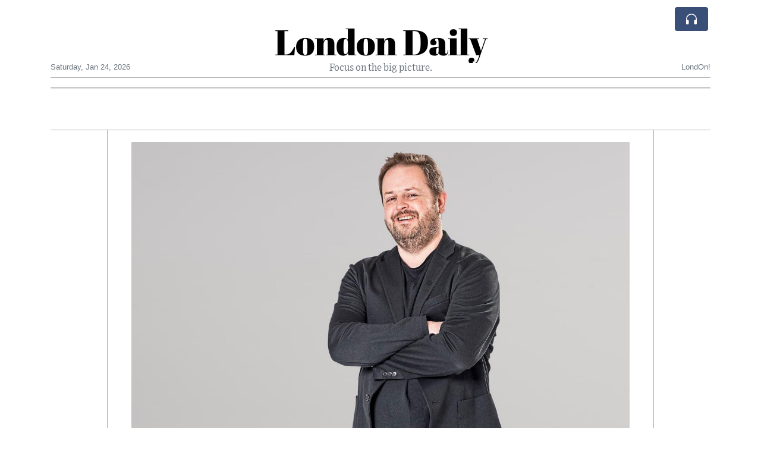

--- FILE ---
content_type: text/html; charset=UTF-8
request_url: https://londondaily.com/only-one-logical-solution-to-stop-our-nhs-perma-crisis
body_size: 18054
content:
<!doctype html>
<html lang="en">
	<head>
		<title>Only one logical solution to stop our NHS perma-crisis - London Daily</title>
		<meta charset="utf-8">
		<meta name="viewport" content="width=device-width, initial-scale=1, shrink-to-fit=no">
		<meta name="description" content="Latest London news, business, sport, showbiz and entertainment from the London Evening Standard.">
		<meta name="author" content="">
		<meta name="keywords" content="only, one, logical, solution, to, stop, our, nhs, perma, crisis">
		<meta name="twitter:title" content="Only one logical solution to stop our NHS perma-crisis - London Daily">
		<meta name="twitter:description" content="Latest London news, business, sport, showbiz and entertainment from the London Evening Standard.">
		<meta property="og:title" content="Only one logical solution to stop our NHS perma-crisis - London Daily">
		<meta property="og:description" content="Latest London news, business, sport, showbiz and entertainment from the London Evening Standard.">
		<meta property="og:site_name" content="London Daily">
		<meta property="og:image" content="https://usfo.ainewslabs.com/images/23/01/c60384a1fad3e25150c09273c0728ec5.jpg"><meta name="twitter:image" content="https://usfo.ainewslabs.com/images/23/01/c60384a1fad3e25150c09273c0728ec5.jpg"><meta property="og:type" content="article"><meta property="og:url" content="https://londondaily.com/only-one-logical-solution-to-stop-our-nhs-perma-crisis"><link rel="icon" href="/images/favicon/006evmkkzbtrt-32x32.png" sizes="32x32" type="image/png">
<link rel="apple-touch-icon" href="/images/favicon/006evmkkzbtrt-152x152.png" sizes="152x152" type="image/png">
<link rel="shortcut icon" href="/images/favicon/006evmkkzbtrt-196x196.png" sizes="196x196" type="image/png"><link rel="stylesheet" href="/css/live/1928af88708d8ee1f28f348626cc2c7a.css">	</head>
		<body>
		<div class="container">
			<div class="news-top">
				<div class="d-none d-lg-block text-center" style="min-height: 1.5rem;">
								</div>
				<h1 class="news-title text-center m-0 overflow-hidden news-title-1">
					<a href="./" class="decoration-none" style="color:#000000">London Daily</a>				</h1>
				<div class="news-top-add text-secondary">
					Focus on the big picture.				</div>
				<div class="d-flex pt-2 pt-md-0 justify-content-between line-sm fs--3">
					<div class="text-secondary">Saturday, Jan 24, 2026</div>
					<div class="dropdown">
												<span class="text-secondary">LondOn!</span>
											</div>
				</div>
								<div class="d-lg-nonex position-absolute top-0 right-0 mt-2 mr-1 pt-1">
									<div class="rw-listen-link d-none h-100">
						<a href="#" class="d-flex align-items-center h-100 text-white py-2 px-3 decoration-none rounded" data-click="rwopen" style="background-color: #394F78">
							<img src="data:image/svg+xml,%3Csvg xmlns='http://www.w3.org/2000/svg' width='16' height='16' fill='%23ffffff' class='bi bi-headphones' viewBox='0 0 16 16'%3E%3Cpath d='M8 3a5 5 0 0 0-5 5v1h1a1 1 0 0 1 1 1v3a1 1 0 0 1-1 1H3a1 1 0 0 1-1-1V8a6 6 0 1 1 12 0v5a1 1 0 0 1-1 1h-1a1 1 0 0 1-1-1v-3a1 1 0 0 1 1-1h1V8a5 5 0 0 0-5-5z'/%3E%3C/svg%3E" alt="" width="24" height="24">
						</a>
					</div>
								</div>
			</div>
						<div class="d-none d-lg-block">
				<div class="d-flex justify-content-center">
					<div id="headermenulinks" class="flex-grow-1 d-flex justify-content-center py-2 overflow-hidden text-nowrap"></div>					<div id="headmore" class="d-none text-white py-2 px-3 rounded align-self-start fs-1" style="background-color: #394F78; min-height: 2.2rem;" data-click="toggleheadlinks"><i class="ion-arrow-down-b"></i></div>
									</div>
			</div>
						<hr class="top-border my-0">
			<div id="pagecontent">
				<div class="top-slider-widget"></div><div class="row">
	<div class="col-xl-1"></div>
	<div class="col-xl-10">
		<div class="small-news-wrap">
			<div class="text-center position-relative"><img src="https://usfo.ainewslabs.com/images/23/01/c60384a1fad3e25150c09273c0728ec5.jpg" alt="Only one logical solution to stop our NHS perma-crisis" class="img-fluid"></div><h1 class="art-title pt-3">Only one logical solution to stop our NHS perma-crisis</h1><div class="d-md-flex"></div><div class="art-text art-subtitle pb-3">Latest London news, business, sport, showbiz and entertainment from the London Evening Standard.</div><div class="art-text art-body pb-3">Like a grotesque mirror image of Advent, the NHS “winter crisis” has become an annual fixture — a painful reminder of the limitations of the health service, a litany of awful anecdotes and a ritual political controversy.<br><br>This year’s difficulties, however, are different. The overflowing morgues, the lengthening queues of ambulances, the A&amp;E patient forced to wait 99 hours at Swindon’s Great Western Hospital, the Royal College of Emergency Medicine warning that between 300 and 500 people are dying every week because of delays in urgent and emergency care — this is a system not only creaking at the joints but close to implosion.<br><br>Specifically, we are witnessing the long tail of <a href="tag?_=covid">Covid</a> converging with a fresh spike in cases of the illness itself. During the pandemic, many with emerging conditions, especially cardiac and ischemic problems, stayed away from hospital, and now require more intensive treatment. Meanwhile, in the week before December 19, 7,158 patients were admitted with <a href="tag?_=coronavirus">coronavirus</a> — an increase of 36 per cent in only seven days.<br><br><a href="tag?_=covid">Covid</a> and flu cases presently account for 13,000 of the NHS’s 95,000 hospital beds. And lurking in the background is a justified anxiety about fresh variants arriving on these shores. China’s abrupt lifting of its “zero-<a href="tag?_=covid">Covid</a>” strategy, poorly-vaccinated population and consequently low levels of popular immunity mean that new strains of the virus are all but certain to emerge (and may already have done so). In the north-east of the US, a powerful new strain of omicron, XBB.1.5, is already taking hold.<br><br>Compounding these epidemiological pressures, of course, is the wave of industrial action that is set to continue this month. The Royal College of Nursing has announced further strikes on January 18 and 19, while ambulance workers at five NHS trusts in England will take action on the 11th and 23rd.<br><br>Confronted with this dismal vista, ministers point out that, thanks to Jeremy Hunt’s Autumn Statement, cash spending on NHS England will increase by £3.3 billion in the next two years. The extra money is welcome, but it is a sticking-plaster applied to a patient in need of long-term, transformative care.<br><br>As an ecosystem, the NHS is simply no longer functioning. Primary care is in meltdown as face-to-face appointments — the essence of the whole service — dwindle fast. Meanwhile, the inadequacy of social care provision means that far too many people stay in hospital longer than they need to — an estimated 12,000 medically-fit patients are stuck in hospital awaiting discharge.<br><br>What this amounts to is not only a political challenge — that will always be true of the NHS — but a national moral dilemma. What sort of health service do we really want? What are the limits of our collective sense of solidarity? Since its foundation in 1948, the demographic, scientific and social context in which the NHS nestles has changed beyond recognition. The question is: what are we prepared to do about it? Certainly, the over-centralised bureaucracy of the system can be radically reformed.<br><br>The use of information technology in the NHS remains something of a joke in Whitehall and beyond. There are always efficiencies to be squeezed out of a structure that employs 1.2 million full-time staff in England alone.<br><br>Inescapably, however, the overhaul that the system needs is going to require a huge and sustainable increase in funding. During the pandemic there was much talk of adding spare capacity — moving from “just in time” to “just in case”; a preventive health strategy worthy of the name; pay structures that retained staff and prevented the ludicrous expense of depending upon private agency staff; mental health services that were known for more than their waiting lists and social care that was not a national disgrace.<br><br>For the most part, this talk has subsided, principally because to continue such conversations would compel a general recognition that, if we want a health service of this sort, we are going to have to start paying wealth taxes.<br><br>It is as stark a choice as that. Until, as a society, we recognise that our fixed assets and capital gains are the only logical source of the scale of funding required, nothing much will change.<br><br>This is not a welcome choice, but it is the one that really counts. And it is a choice. We can recognise what needs to be done and get on with it. Or we can read the increasingly dire headlines every winter — and accept the consequences of our collective decision.</div><div class="pb-2"><a href="tag?_=coronavirus">#Coronavirus</a>&nbsp; <a href="tag?_=covid">#Covid</a>&nbsp; </div>			
			<div class="d-flex"><div class="py-2"><ul class="list-inline share-article"><li class="list-inline-item mr-1"><a href="https://www.facebook.com/sharer/sharer.php?u=https%3A%2F%2Flondondaily.com%2Fonly-one-logical-solution-to-stop-our-nhs-perma-crisis" class="ion-social-facebook" target="_blank"></a></li><li class="list-inline-item mr-1"><a href="https://twitter.com/intent/tweet?url=https%3A%2F%2Flondondaily.com%2Fonly-one-logical-solution-to-stop-our-nhs-perma-crisis&text=Only+one+logical+solution+to+stop+our+NHS+perma-crisis" class="ion-social-twitter" target="_blank"></a></li><li class="list-inline-item mr-1"><a href="https://www.reddit.com/submit?url=https%3A%2F%2Flondondaily.com%2Fonly-one-logical-solution-to-stop-our-nhs-perma-crisis" class="ion-social-reddit" target="_blank"></a></li><li class="list-inline-item mr-1"><a href="mailto:?to=&body=https://londondaily.com/only-one-logical-solution-to-stop-our-nhs-perma-crisis&subject=Only one logical solution to stop our NHS perma-crisis" class="ion-email"></a></li></ul></div><div class="ml-auto py-2"><a href="comments?ref=eevvbp" class="btn btn-primary px-2">Add Comment</a></div></div><div class="position-relative text-center py-4"><h5 class="position-absolute absolute-center"><span class="d-inline-block px-3 bg-white text-secondary text-uppercase">Newsletter</span></h5><hr></div><form class="auto" data-callback="onnewsletter"><input type="hidden" name="do" value="newsletter"><input type="hidden" name="ref" value="eevvbp"><div class="pb-2"><strong class="done text-success"></strong></div><div class="form-group"><div class="input-group"><input type="email" name="email" class="form-control" placeholder="email@address.com" required><div class="input-group-append"><button class="btn btn-primary">Subscribe</button></div></div></div></form><div class="position-relative text-center py-4"><h5 class="position-absolute absolute-center"><span class="d-inline-block px-3 bg-white text-secondary text-uppercase">Related Articles</span></h5><hr></div><div id="relatedlist"><div class="small-news has-video" data-ref="zmtnnz" data-href="uk-finance-minister-reeves-to-join-starmer-on-china-visit-to-bolster-trade-and-economic-ties"><div class="small-news-img"><a href="uk-finance-minister-reeves-to-join-starmer-on-china-visit-to-bolster-trade-and-economic-ties" title="UK Finance Minister Reeves to Join Starmer on China Visit to Bolster Trade and Economic Ties"><img src="https://usfo.ainewslabs.com/images/26/01/17692018385cvr_c4c432b490bbeccf7141602ecb643e55_t.jpg" class="img-fluid" loading="lazy"></a></div><a href="uk-finance-minister-reeves-to-join-starmer-on-china-visit-to-bolster-trade-and-economic-ties" title="UK Finance Minister Reeves to Join Starmer on China Visit to Bolster Trade and Economic Ties" class="small-news-in decoration-none"><h3 class="text-black mb-0">UK Finance Minister Reeves to Join Starmer on China Visit to Bolster Trade and Economic Ties</h3><div class="news-desc text-dark pt-2">Rachel Reeves will accompany the prime minister as Britain seeks expanded exports and closer economic engagement with China amidst global geopolitical tensions</div></a></div><div class="small-news has-video" data-ref="zmtnbe" data-href="starmer-breaks-diplomatic-restraint-with-firm-rebuke-of-trump-seizing-chance-to-advocate-for-europe"><div class="small-news-img"><a href="starmer-breaks-diplomatic-restraint-with-firm-rebuke-of-trump-seizing-chance-to-advocate-for-europe" title="Starmer Breaks Diplomatic Restraint With Firm Rebuke of Trump, Seizing Chance to Advocate for Europe"><img src="https://usfo.ainewslabs.com/images/26/01/17692023105cvr_1cb4fc8e958ba90e1821068e5868b122_t.jpg" class="img-fluid" loading="lazy"></a></div><a href="starmer-breaks-diplomatic-restraint-with-firm-rebuke-of-trump-seizing-chance-to-advocate-for-europe" title="Starmer Breaks Diplomatic Restraint With Firm Rebuke of Trump, Seizing Chance to Advocate for Europe" class="small-news-in decoration-none"><h3 class="text-black mb-0">Starmer Breaks Diplomatic Restraint With Firm Rebuke of Trump, Seizing Chance to Advocate for Europe</h3><div class="news-desc text-dark pt-2">UK prime minister’s sharp criticism of former US president’s NATO-related comments marks a turning point and opens space to champion closer European cooperation</div></a></div><div class="small-news has-video" data-ref="zmtnvm" data-href="prince-harry-says-sacrifices-of-nato-forces-in-afghanistan-deserve-respect-after-trump-remarks"><div class="small-news-img"><a href="prince-harry-says-sacrifices-of-nato-forces-in-afghanistan-deserve-respect-after-trump-remarks" title="Prince Harry Says Sacrifices of NATO Forces in Afghanistan Deserve ‘Respect’ After Trump Remarks"><img src="https://usfo.ainewslabs.com/images/26/01/17692015205cvr_204dee33966dc44665e353b8ab3e08f4_t.jpg" class="img-fluid" loading="lazy"></a></div><a href="prince-harry-says-sacrifices-of-nato-forces-in-afghanistan-deserve-respect-after-trump-remarks" title="Prince Harry Says Sacrifices of NATO Forces in Afghanistan Deserve ‘Respect’ After Trump Remarks" class="small-news-in decoration-none"><h3 class="text-black mb-0">Prince Harry Says Sacrifices of NATO Forces in Afghanistan Deserve ‘Respect’ After Trump Remarks</h3><div class="news-desc text-dark pt-2">The Duke of Sussex, drawing on his own service, condemns comments that appeared to diminish allied contributions to the Afghanistan campaign</div></a></div><div class="small-news has-video" data-ref="zmtnve" data-href="barron-trump-emerges-as-key-remote-witness-in-uk-assault-and-rape-trial"><div class="small-news-img"><a href="barron-trump-emerges-as-key-remote-witness-in-uk-assault-and-rape-trial" title="Barron Trump Emerges as Key Remote Witness in UK Assault and Rape Trial"><img src="https://usfo.ainewslabs.com/images/26/01/17692010175cvr_d74a8158933fdba2c7041fe6f2695d2c_t.jpg" class="img-fluid" loading="lazy"></a></div><a href="barron-trump-emerges-as-key-remote-witness-in-uk-assault-and-rape-trial" title="Barron Trump Emerges as Key Remote Witness in UK Assault and Rape Trial" class="small-news-in decoration-none"><h3 class="text-black mb-0">Barron Trump Emerges as Key Remote Witness in UK Assault and Rape Trial</h3><div class="news-desc text-dark pt-2">US president’s son alerted London police after allegedly witnessing attack during a video call, court hears</div></a></div><div class="small-news" data-ref="zmtmvm" data-href="zmtmvm-nigel-farage-attended-davos-2026-using-hp-trust-delegate-pass-linked-to-sasan-ghandehari"><div class="small-news-img"><a href="zmtmvm-nigel-farage-attended-davos-2026-using-hp-trust-delegate-pass-linked-to-sasan-ghandehari" title="Nigel Farage Attended Davos 2026 Using HP Trust Delegate Pass Linked to Sasan Ghandehari"><img src="https://usfo.ainewslabs.com/images/26/01/1769237241uwcdfmb4ca789c1c2bfaef7e93d8c5ed3e61b3_t.jpg" class="img-fluid" loading="lazy"></a></div><a href="zmtmvm-nigel-farage-attended-davos-2026-using-hp-trust-delegate-pass-linked-to-sasan-ghandehari" title="Nigel Farage Attended Davos 2026 Using HP Trust Delegate Pass Linked to Sasan Ghandehari" class="small-news-in decoration-none"><h3 class="text-black mb-0">Nigel Farage Attended Davos 2026 Using HP Trust Delegate Pass Linked to Sasan Ghandehari</h3><div class="news-desc text-dark pt-2">Farage’s attendance at the World Economic Forum came under a pass sponsored by HP Trust, with conflicting statements over whether he has held an advisory role since 2018.</div></a></div><div class="small-news" data-ref="zmtmzv" data-href="zmtmzv-gold-jumps-more-than-8-in-a-week-as-the-dollar-slides-amid-greenland-tariff-dispute"><div class="small-news-img"><a href="zmtmzv-gold-jumps-more-than-8-in-a-week-as-the-dollar-slides-amid-greenland-tariff-dispute" title="Gold Jumps More Than 8% in a Week as the Dollar Slides Amid Greenland Tariff Dispute"><img src="https://usfo.ainewslabs.com/images/26/01/1769237011uwcdfm4033e2bff16e7f3891ba9ae3e33829ae_t.jpg" class="img-fluid" loading="lazy"></a></div><a href="zmtmzv-gold-jumps-more-than-8-in-a-week-as-the-dollar-slides-amid-greenland-tariff-dispute" title="Gold Jumps More Than 8% in a Week as the Dollar Slides Amid Greenland Tariff Dispute" class="small-news-in decoration-none"><h3 class="text-black mb-0">Gold Jumps More Than 8% in a Week as the Dollar Slides Amid Greenland Tariff Dispute</h3><div class="news-desc text-dark pt-2">Gold traded near $5,000 an ounce and silver touched $100 as the U.S. dollar fell 1.9% in a week that included new Greenland-linked tariff plans targeting eight European countries.</div></a></div><div class="small-news" data-ref="zmtmtr" data-href="zmtmtr-blackrock-executive-rick-rieder-emerges-as-leading-contender-to-succeed-jerome-powell-as-fed-chair"><div class="small-news-img"><a href="zmtmtr-blackrock-executive-rick-rieder-emerges-as-leading-contender-to-succeed-jerome-powell-as-fed-chair" title="BlackRock Executive Rick Rieder Emerges as Leading Contender to Succeed Jerome Powell as Fed Chair"><img src="https://usfo.ainewslabs.com/images/26/01/1769236555uwcdfm2cf7615822ff6acfb9790f89b61740ae_t.jpg" class="img-fluid" loading="lazy"></a></div><a href="zmtmtr-blackrock-executive-rick-rieder-emerges-as-leading-contender-to-succeed-jerome-powell-as-fed-chair" title="BlackRock Executive Rick Rieder Emerges as Leading Contender to Succeed Jerome Powell as Fed Chair" class="small-news-in decoration-none"><h3 class="text-black mb-0">BlackRock Executive Rick Rieder Emerges as Leading Contender to Succeed Jerome Powell as Fed Chair</h3><div class="news-desc text-dark pt-2">Trump has said he will name a nominee “in the not-too-distant future,” as prediction-market odds and public shortlists shift around Rieder and other candidates.</div></a></div><div class="small-news" data-ref="zmtmep" data-href="zmtmep-boston-dynamics-atlas-humanoid-robot-and-lg-cloid-home-robot-the-platform-lock-in-fight-to-control-physical-ai"><div class="small-news-img"><a href="zmtmep-boston-dynamics-atlas-humanoid-robot-and-lg-cloid-home-robot-the-platform-lock-in-fight-to-control-physical-ai" title="Boston Dynamics Atlas humanoid robot and LG CLOiD home robot: the platform lock-in fight to control Physical AI"><img src="https://usfo.ainewslabs.com/images/26/01/1769228416uwcdfm672e1d97ca9c62507975530d7e6fc642_t.jpg" class="img-fluid" loading="lazy"></a></div><a href="zmtmep-boston-dynamics-atlas-humanoid-robot-and-lg-cloid-home-robot-the-platform-lock-in-fight-to-control-physical-ai" title="Boston Dynamics Atlas humanoid robot and LG CLOiD home robot: the platform lock-in fight to control Physical AI" class="small-news-in decoration-none"><h3 class="text-black mb-0">Boston Dynamics Atlas humanoid robot and LG CLOiD home robot: the platform lock-in fight to control Physical AI</h3><div class="news-desc text-dark pt-2">CES 2026 shifted from flashy demos to repeatable work—industrial Atlas deployments and multi-appliance home robots are making the control layer, not the hardware, the prize.</div></a></div><div class="small-news" data-ref="zmtbmz" data-href="zmtbmz-united-states-under-president-donald-trump-completes-withdrawal-from-the-world-health-organization-health"><div class="small-news-img"><a href="zmtbmz-united-states-under-president-donald-trump-completes-withdrawal-from-the-world-health-organization-health" title="United States under President Donald Trump completes withdrawal from the World Health Organization: health sovereignty versus global outbreak early-warning access"><img src="https://usfo.ainewslabs.com/images/26/01/1769213068uwcdfm047b634c642ef3bb7b8c6767921272dc_t.jpg" class="img-fluid" loading="lazy"></a></div><a href="zmtbmz-united-states-under-president-donald-trump-completes-withdrawal-from-the-world-health-organization-health" title="United States under President Donald Trump completes withdrawal from the World Health Organization: health sovereignty versus global outbreak early-warning access" class="small-news-in decoration-none"><h3 class="text-black mb-0">United States under President Donald Trump completes withdrawal from the World Health Organization: health sovereignty versus global outbreak early-warning access</h3><div class="news-desc text-dark pt-2">Secretary of State Marco Rubio and Health Secretary Robert F. Kennedy Jr. framed the exit as a COVID-era accountability move while U.S. participation in WHO committees and infor...</div></a></div><div class="small-news" data-ref="zmtnvb" data-href="surprise-rise-in-uk-retail-sales-signals-improving-consumer-demand"><div class="small-news-img"><a href="surprise-rise-in-uk-retail-sales-signals-improving-consumer-demand" title="Surprise Rise in UK Retail Sales Signals Improving Consumer Demand"><img src="https://usfo.ainewslabs.com/images/26/01/1769201492uwcdfm29d2f3f501b25e627f13a05eec7bce5f_t.jpg" class="img-fluid" loading="lazy"></a></div><a href="surprise-rise-in-uk-retail-sales-signals-improving-consumer-demand" title="Surprise Rise in UK Retail Sales Signals Improving Consumer Demand" class="small-news-in decoration-none"><h3 class="text-black mb-0">Surprise Rise in UK Retail Sales Signals Improving Consumer Demand</h3><div class="news-desc text-dark pt-2">Official figures show a stronger-than-expected December rebound in spending amid early signs of economic resilience</div></a></div><div class="small-news" data-ref="zmtnvn" data-href="robbie-williams-sets-new-uk-chart-record-with-16th-number-one-album"><div class="small-news-img"><a href="robbie-williams-sets-new-uk-chart-record-with-16th-number-one-album" title="Robbie Williams Sets New UK Chart Record With 16th Number One Album"><img src="https://usfo.ainewslabs.com/images/26/01/1769201371uwcdfm43dd8f34d6a6b0525f3cfc37537a6d17_t.jpg" class="img-fluid" loading="lazy"></a></div><a href="robbie-williams-sets-new-uk-chart-record-with-16th-number-one-album" title="Robbie Williams Sets New UK Chart Record With 16th Number One Album" class="small-news-in decoration-none"><h3 class="text-black mb-0">Robbie Williams Sets New UK Chart Record With 16th Number One Album</h3><div class="news-desc text-dark pt-2">British pop icon overtakes the Beatles as his latest release debuts at the top of the UK albums chart</div></a></div></div><div id="loader" class="text-center py-5"><form action=""><input type="hidden" name="do" value="load"><input type="hidden" name="lang" value="en"><input type="hidden" name="last" value="12"><input type="hidden" name="num" value="12"><input type="hidden" name="page" value="article"><input type="hidden" name="skip" value="eevvbp"><button type="button" class="btn btn-outline-secondary btn-lg rounded-0 fs--2 text-uppercase btn-xxl" data-click="morenews">Load More</button></form></div>		</div>
	</div>
	<div class="col-xl-1"></div>
</div>
<div id="modalwhatsapp" class="modal" tabindex="-1" role="dialog" data-backdrop="static">
	<div class="modal-dialog" role="document">
		<div class="modal-content">
			
			<div class="modal-header">
				<h6 class="modal-title"><i class="ion-social-whatsapp fs-2 align-middle" style="color: #3CBF4D"></i> <span class="align-middle">WhatsApp</span></h6>
				<button type="button" class="close" data-dismiss="modal" aria-label="Close"><span aria-hidden="true">&times;</span></button>
			</div>
			<form class="auto" data-callback="onwhatsapp">
				<input type="hidden" name="do" value="newsletter">
				<input type="hidden" name="act" value="whatsapp">
				<input type="hidden" name="ref" value="">
				<div class="modal-body">
					<div class="form-group pb-5">
						<label>Subscribe also to our WhatsApp channel:</label>
						<div class="input-group">
														<input type="text" name="phone" class="form-control" value="" required>
							<div class="input-group-append"><button class="btn btn-success">Subscribe</button></div>
						</div>
					</div>
				</div>
			</form>
		</div>
	</div>
</div>
<script type="text/javascript">
	var ARTMEDIA=[{"image":"https:\/\/usfo.ainewslabs.com\/images\/23\/01\/c60384a1fad3e25150c09273c0728ec5.jpg","yt":"","yt_listtype":"","yt_list":"","yt_start":"","yt_end":"","video":"","text":"","image9x16":null,"video9x16":null}];
	var INSLIDER={};
	var VIDEOLIST=[];
	var PRSOURCE='';
	var PRREF='';
	var AREF='eevvbp';
	var NEXTVIDEOART = '';
	var NEXTMUSIC = [];
</script>			</div>
		</div>
		<footer class="footer mt-5 bg-light">
			<div>
				<div class="container py-4">
					<div class="fs-5 text-news border-bottom" style="color:#000000">Welcome to London Daily</div>
					<div class="py-3 fs--1">
						<div class="row"><div class="col-sm-6 col-lg-9 py-1"><div class="row form-row gx-2"><div class="col-lg-6 pb-2"><div class="ratio ratio-16x9 embed-responsive embed-responsive-16by9"><div class="embed-responsive-item"><img src="/images/23/05/r-2enmvvprmmt.png" class="img-cover" alt="Welcome to London Daily" style="width: 100%; height: 100%; object-fit: contain;"></div></div></div><div class="col-lg-6 pb-2">Welcome to London Daily, an innovative and unique news experiment driven by advanced artificial intelligence (AI) technology.

Our AI system conducts extensive research and fact-checking, presenting a non-biased and diverse perspective on each topic.<br><a href="about" title="Welcome to London Daily" class="text-decoration-underline">Read more</a></div></div></div><div class="col-sm-6 col-lg-3"><ul class="list-unstyled row mb-0"><li class="col-sm-6 col-lg-12 pb-1"><a href="rss" target="_blank" class="text-dark decoration-none fs--2" data-skipload="true"><i class="ion-social-rss icon-fw"></i> RSS</a></li></ul></div></div>					</div>
					<div class="fs--1 pt-3">
						<span class="text-secondary mr-1">&copy;1999-2026 <a href="https://londondaily.com" target="_blank">LondonDaily.com</a></span>
						<a href="contact" class="text-dark mx-1 d-inline-block">Contact Us</a><a href="about"  class="text-dark mx-1 d-inline-block" >About</a><a href="wcdepn-privacy-policy"  class="text-dark mx-1 d-inline-block" >Privacy Policy</a>					</div>
				</div>
			</div>
		</footer>
						<div class="d-none">
			<audio id="linkplayer"></audio>
		</div>
		<div id="pageloadprogress">
			<div id="pageloadbar"></div>
		</div>
		<svg xmlns="http://www.w3.org/2000/svg" style="display: none;">
	<symbol id="rwiconplay" fill="currentColor" viewBox="0 0 16 16">
		<path d="m11.596 8.697-6.363 3.692c-.54.313-1.233-.066-1.233-.697V4.308c0-.63.692-1.01 1.233-.696l6.363 3.692a.802.802 0 0 1 0 1.393z"/>
	</symbol>
	<symbol id="rwiconpause" fill="currentColor" viewBox="0 0 16 16">
		<path d="M5.5 3.5A1.5 1.5 0 0 1 7 5v6a1.5 1.5 0 0 1-3 0V5a1.5 1.5 0 0 1 1.5-1.5zm5 0A1.5 1.5 0 0 1 12 5v6a1.5 1.5 0 0 1-3 0V5a1.5 1.5 0 0 1 1.5-1.5z"/>
	</symbol>
	<symbol id="rwiconback" fill="currentColor" viewBox="0 0 16 16">
		<path d="M.5 3.5A.5.5 0 0 0 0 4v8a.5.5 0 0 0 1 0V8.753l6.267 3.636c.54.313 1.233-.066 1.233-.697v-2.94l6.267 3.636c.54.314 1.233-.065 1.233-.696V4.308c0-.63-.693-1.01-1.233-.696L8.5 7.248v-2.94c0-.63-.692-1.01-1.233-.696L1 7.248V4a.5.5 0 0 0-.5-.5z"/>
	</symbol>
	<symbol id="rwiconnext" fill="currentColor" viewBox="0 0 16 16">
		<path d="M15.5 3.5a.5.5 0 0 1 .5.5v8a.5.5 0 0 1-1 0V8.753l-6.267 3.636c-.54.313-1.233-.066-1.233-.697v-2.94l-6.267 3.636C.693 12.703 0 12.324 0 11.693V4.308c0-.63.693-1.01 1.233-.696L7.5 7.248v-2.94c0-.63.693-1.01 1.233-.696L15 7.248V4a.5.5 0 0 1 .5-.5z"/>
	</symbol>
	<symbol id="rwiconup" fill="currentColor" viewBox="0 0 16 16">
		<path fill-rule="evenodd" d="M7.646 4.646a.5.5 0 0 1 .708 0l6 6a.5.5 0 0 1-.708.708L8 5.707l-5.646 5.647a.5.5 0 0 1-.708-.708l6-6z"/>
	</symbol>
	<symbol id="rwicondown" fill="currentColor" viewBox="0 0 16 16">
		<path fill-rule="evenodd" d="M1.646 4.646a.5.5 0 0 1 .708 0L8 10.293l5.646-5.647a.5.5 0 0 1 .708.708l-6 6a.5.5 0 0 1-.708 0l-6-6a.5.5 0 0 1 0-.708z"/>
	</symbol>
</svg>

<div id="radiowidget">
	<div class="container px-0">
		<div class="rw-head">
			<div class="d-flex align-items-center py-2 py-md-0 px-3">
				<div>
					<button id="rwplaybutton" class="btn rwplaybutton" data-click="rwtoggle">
						<svg class="rwicon rwiconplay"><use xlink:href="#rwiconplay"/></svg>
						<svg class="rwicon rwiconpause"><use xlink:href="#rwiconpause"/></svg>
					</button>
				</div>
				<div class="flex-grow-1 overflow-hidden">
					<div class="d-flex align-items-center">
						<div id="rwtitle" class="rw-current-title flex-grow-1"></div>
						<div class="d-nonex d-md-block nowrap text-nowrap">
							<a href="#" class="text-white px-2 d-inline-block" data-click="rwplayprev">
								<svg class="rwicon rwicon-2"><use xlink:href="#rwiconback"/></svg>
							</a>
							<a href="#" class="text-white px-2 d-inline-block" data-click="rwplayfwd">
								<svg class="rwicon rwicon-2"><use xlink:href="#rwiconnext"/></svg>
							</a>
							<a href="#" class="rwopenlist text-white px-2 d-none d-md-inline-block" data-click="rwopenplist">
								<span class="align-middle fs--3 text-uppercase font-weight-bold">Playlist</span>
								<svg class="rwicon"><use xlink:href="#rwiconup"/></svg>
							</a>
							<a href="#" class="d-none rwhidelist text-white px-2" data-click="rwhideplist">
								<span class="align-middle fs--3 text-uppercase font-weight-bold">Hide</span>
								<svg class="rwicon"><use xlink:href="#rwicondown"/></svg>
							</a>
						</div>
					</div>
					<div class="d-none d-md-block position-relative pl-3 ps-3 pr-2 pe-2 pb-2">
						<div id="rwvawes"></div>
						<div id="rwprogress" class="rwprogress">
							<div id="rwprogressbar2" class="rwprogressbar"></div>
							<div id="rwctime2" class="rwtime">0:00</div>
							<div class="rwtotal">0:00</div>
						</div>
					</div>
				</div>
				<a href="#" class="d-md-none ml-2 ms-2 text-white text-center" data-click="rwexpand">
					<svg class="rwicon"><use xlink:href="#rwiconup"/></svg>
					<div class="fs--3 text-uppercase">Open</div>
				</a>
			</div>
		</div>
		<a href="#" class="rw-close d-none d-md-block" data-click="rwclose">
			<svg xmlns="http://www.w3.org/2000/svg" width="20" height="20" fill="#ffffff" viewBox="0 0 16 16">
				<path d="M2.146 2.854a.5.5 0 1 1 .708-.708L8 7.293l5.146-5.147a.5.5 0 0 1 .708.708L8.707 8l5.147 5.146a.5.5 0 0 1-.708.708L8 8.707l-5.146 5.147a.5.5 0 0 1-.708-.708L7.293 8 2.146 2.854Z"/>
			</svg>
		</a>
		<div class="rw-body text-white d-md-none">
			<div class="d-flex flex-column h-100">
				<div class="mb-auto rw-body-logo py-2">
					<h1 class="news-title text-center text-white m-0 overflow-hidden news-title-1">
					<span style="color:#000000">London Daily</span>					</h1>
					<div class="news-top-add text-white">
						Focus on the big picture.					</div>
				</div>
				<div class="px-3">
					<div id="rwmobiletitle" class="rw-current-title text-center font-weight-semibold"></div>
				</div>
				<div class="px-4 mt-auto">
					<div class="d-flex align-items-center px-3">
						<div id="rwctime1" class="rwtime">0:00</div>
						<div class="flex-grow-1 px-3">
							<div class="rwprogress">
								<div id="rwprogressbar1" class="rwprogressbar"></div>
							</div>
						</div>
						<div class="rwtotal">0:00</div>
					</div>
					<div class="d-flex align-items-center justify-content-center py-3">
						<a href="#" class="text-white px-3" data-click="rwplayprev">
							<svg class="rwicon rwicon-3"><use xlink:href="#rwiconback"/></svg>
						</a>
						<div class="px-3 mx-2">
							<button id="rwmobileplaybutton" class="btn rwplaybutton" data-click="rwtoggle">
								<svg class="rwicon rwiconplay"><use xlink:href="#rwiconplay"/></svg>
								<svg class="rwicon rwiconpause"><use xlink:href="#rwiconpause"/></svg>
							</button>
						</div>
						<a href="#" class="text-white px-3" data-click="rwplayfwd">
							<svg class="rwicon rwicon-3"><use xlink:href="#rwiconnext"/></svg>
						</a>
					</div>
				</div>
				<a href="#" class="d-block text-center text-white p-3 rw-body-close" data-click="rwexpand">
					<span class="align-middle fs--3 text-uppercase font-weight-bold">Close</span>
					<svg class="rwicon"><use xlink:href="#rwicondown"/></svg>
				</a>
			</div>
		</div>
	</div>
	<div id="rwplaylist">
		<div id="rwlist" class="bg-white">
			<div class="container">
				<a href="#" class="d-flex align-items-center rwpl-item rwpl-item-azmtnbe text-dark" data-click="rwplay" data-ref="azmtnbe" data-src="https://usfo.ainewslabs.com/images/26/01/1769202311uwcdfm523b6c22e110fd213bdc4c499f721afd.mp3" data-title="Starmer Breaks Diplomatic Restraint With Firm Rebuke of Trump, Seizing Chance to Advocate for Europe" data-image="" data-href="starmer-breaks-diplomatic-restraint-with-firm-rebuke-of-trump-seizing-chance-to-advocate-for-europe"><div class="px-2"><div class="rwpl-item-icon d-flex align-items-center justify-content-center"><svg class="rwicon rwiconplay"><use xlink:href="#rwiconplay"/></svg><svg class="rwicon rwiconpause"><use xlink:href="#rwiconpause"/></svg></div></div><div class="rw-title">Starmer Breaks Diplomatic Restraint With Firm Rebuke of Trump, Seizing Chance to Advocate for Europe</div></a><a href="#" class="d-flex align-items-center rwpl-item rwpl-item-azmtnnz text-dark" data-click="rwplay" data-ref="azmtnnz" data-src="https://usfo.ainewslabs.com/images/26/01/1769201840uwcdfm4e76003f14076199e0a474c9f36e98dc.mp3" data-title="UK Finance Minister Reeves to Join Starmer on China Visit to Bolster Trade and Economic Ties" data-image="" data-href="uk-finance-minister-reeves-to-join-starmer-on-china-visit-to-bolster-trade-and-economic-ties"><div class="px-2"><div class="rwpl-item-icon d-flex align-items-center justify-content-center"><svg class="rwicon rwiconplay"><use xlink:href="#rwiconplay"/></svg><svg class="rwicon rwiconpause"><use xlink:href="#rwiconpause"/></svg></div></div><div class="rw-title">UK Finance Minister Reeves to Join Starmer on China Visit to Bolster Trade and Economic Ties</div></a><a href="#" class="d-flex align-items-center rwpl-item rwpl-item-azmtnvm text-dark" data-click="rwplay" data-ref="azmtnvm" data-src="https://usfo.ainewslabs.com/images/26/01/1769201521uwcdfmac8661d67795f21cfa543572298eac1f.mp3" data-title="Prince Harry Says Sacrifices of NATO Forces in Afghanistan Deserve ‘Respect’ After Trump Remarks" data-image="" data-href="prince-harry-says-sacrifices-of-nato-forces-in-afghanistan-deserve-respect-after-trump-remarks"><div class="px-2"><div class="rwpl-item-icon d-flex align-items-center justify-content-center"><svg class="rwicon rwiconplay"><use xlink:href="#rwiconplay"/></svg><svg class="rwicon rwiconpause"><use xlink:href="#rwiconpause"/></svg></div></div><div class="rw-title">Prince Harry Says Sacrifices of NATO Forces in Afghanistan Deserve ‘Respect’ After Trump Remarks</div></a><a href="#" class="d-flex align-items-center rwpl-item rwpl-item-azmtnve text-dark" data-click="rwplay" data-ref="azmtnve" data-src="https://usfo.ainewslabs.com/images/26/01/1769201018uwcdfmec88b5507d6048ec571f1aba482e71dc.mp3" data-title="Barron Trump Emerges as Key Remote Witness in UK Assault and Rape Trial" data-image="" data-href="barron-trump-emerges-as-key-remote-witness-in-uk-assault-and-rape-trial"><div class="px-2"><div class="rwpl-item-icon d-flex align-items-center justify-content-center"><svg class="rwicon rwiconplay"><use xlink:href="#rwiconplay"/></svg><svg class="rwicon rwiconpause"><use xlink:href="#rwiconpause"/></svg></div></div><div class="rw-title">Barron Trump Emerges as Key Remote Witness in UK Assault and Rape Trial</div></a><a href="#" class="d-flex align-items-center rwpl-item rwpl-item-azmtmvm text-dark" data-click="rwplay" data-ref="azmtmvm" data-src="https://usfo.ainewslabs.com/images/26/01/1769237246uwcdfm4715ef5c66ed560c995e52a32fdb81a7.mp3" data-title="Nigel Farage Attended Davos 2026 Using HP Trust Delegate Pass Linked to Sasan Ghandehari" data-image="" data-href="zmtmvm-nigel-farage-attended-davos-2026-using-hp-trust-delegate-pass-linked-to-sasan-ghandehari"><div class="px-2"><div class="rwpl-item-icon d-flex align-items-center justify-content-center"><svg class="rwicon rwiconplay"><use xlink:href="#rwiconplay"/></svg><svg class="rwicon rwiconpause"><use xlink:href="#rwiconpause"/></svg></div></div><div class="rw-title">Nigel Farage Attended Davos 2026 Using HP Trust Delegate Pass Linked to Sasan Ghandehari</div></a><a href="#" class="d-flex align-items-center rwpl-item rwpl-item-azmtmzv text-dark" data-click="rwplay" data-ref="azmtmzv" data-src="https://usfo.ainewslabs.com/images/26/01/1769237017uwcdfm1c825d7fc933a31c4282ab8e56822e83.mp3" data-title="Gold Jumps More Than 8% in a Week as the Dollar Slides Amid Greenland Tariff Dispute" data-image="" data-href="zmtmzv-gold-jumps-more-than-8-in-a-week-as-the-dollar-slides-amid-greenland-tariff-dispute"><div class="px-2"><div class="rwpl-item-icon d-flex align-items-center justify-content-center"><svg class="rwicon rwiconplay"><use xlink:href="#rwiconplay"/></svg><svg class="rwicon rwiconpause"><use xlink:href="#rwiconpause"/></svg></div></div><div class="rw-title">Gold Jumps More Than 8% in a Week as the Dollar Slides Amid Greenland Tariff Dispute</div></a><a href="#" class="d-flex align-items-center rwpl-item rwpl-item-azmtmtr text-dark" data-click="rwplay" data-ref="azmtmtr" data-src="https://usfo.ainewslabs.com/images/26/01/1769236561uwcdfm66362dfcfbd043faf78340d8c9c437b3.mp3" data-title="BlackRock Executive Rick Rieder Emerges as Leading Contender to Succeed Jerome Powell as Fed Chair" data-image="" data-href="zmtmtr-blackrock-executive-rick-rieder-emerges-as-leading-contender-to-succeed-jerome-powell-as-fed-chair"><div class="px-2"><div class="rwpl-item-icon d-flex align-items-center justify-content-center"><svg class="rwicon rwiconplay"><use xlink:href="#rwiconplay"/></svg><svg class="rwicon rwiconpause"><use xlink:href="#rwiconpause"/></svg></div></div><div class="rw-title">BlackRock Executive Rick Rieder Emerges as Leading Contender to Succeed Jerome Powell as Fed Chair</div></a><a href="#" class="d-flex align-items-center rwpl-item rwpl-item-azmtmep text-dark" data-click="rwplay" data-ref="azmtmep" data-src="https://usfo.ainewslabs.com/images/26/01/1769228433uwcdfm5fed264acfc1f8247c57c09f4e2dd2f7.mp3" data-title="Boston Dynamics Atlas humanoid robot and LG CLOiD home robot: the platform lock-in fight to control Physical AI" data-image="" data-href="zmtmep-boston-dynamics-atlas-humanoid-robot-and-lg-cloid-home-robot-the-platform-lock-in-fight-to-control-physical-ai"><div class="px-2"><div class="rwpl-item-icon d-flex align-items-center justify-content-center"><svg class="rwicon rwiconplay"><use xlink:href="#rwiconplay"/></svg><svg class="rwicon rwiconpause"><use xlink:href="#rwiconpause"/></svg></div></div><div class="rw-title">Boston Dynamics Atlas humanoid robot and LG CLOiD home robot: the platform lock-in fight to control Physical AI</div></a><a href="#" class="d-flex align-items-center rwpl-item rwpl-item-azmtbmz text-dark" data-click="rwplay" data-ref="azmtbmz" data-src="https://usfo.ainewslabs.com/images/26/01/1769213074uwcdfmc9d75576ee89f273600f699129874be4.mp3" data-title="United States under President Donald Trump completes withdrawal from the World Health Organization: health sovereignty versus global outbreak early-warning access" data-image="" data-href="zmtbmz-united-states-under-president-donald-trump-completes-withdrawal-from-the-world-health-organization-health"><div class="px-2"><div class="rwpl-item-icon d-flex align-items-center justify-content-center"><svg class="rwicon rwiconplay"><use xlink:href="#rwiconplay"/></svg><svg class="rwicon rwiconpause"><use xlink:href="#rwiconpause"/></svg></div></div><div class="rw-title">United States under President Donald Trump completes withdrawal from the World Health Organization: health sovereignty versus global outbreak early-warning access</div></a><a href="#" class="d-flex align-items-center rwpl-item rwpl-item-azmtbvk text-dark" data-click="rwplay" data-ref="azmtbvk" data-src="https://usfo.ainewslabs.com/images/26/01/1769211611uwcdfm95f89b3683a4c46300154acf7b7d5da4.mp3" data-title="FBI and U.S. prosecutors vs Ryan Wedding’s transnational cocaine-smuggling network: the fight over witness-killing and cross-border enforcement" data-image="" data-href="zmtbvk-fbi-and-u-s-prosecutors-vs-ryan-wedding-s-transnational-cocaine-smuggling-network-the-fight-over-witness-killing-and"><div class="px-2"><div class="rwpl-item-icon d-flex align-items-center justify-content-center"><svg class="rwicon rwiconplay"><use xlink:href="#rwiconplay"/></svg><svg class="rwicon rwiconpause"><use xlink:href="#rwiconpause"/></svg></div></div><div class="rw-title">FBI and U.S. prosecutors vs Ryan Wedding’s transnational cocaine-smuggling network: the fight over witness-killing and cross-border enforcement</div></a><a href="#" class="d-flex align-items-center rwpl-item rwpl-item-azmtbzb text-dark" data-click="rwplay" data-ref="azmtbzb" data-src="https://usfo.ainewslabs.com/images/26/01/1769210630uwcdfm2f052bab9d492f44385af0e7246aa7d3.mp3" data-title="Trump Administration’s Iran Military Buildup and Sanctions Campaign Puts Deterrence Credibility on the Line" data-image="" data-href="zmtbzb-trump-administration-s-iran-military-buildup-and-sanctions-campaign-puts-deterrence-credibility-on-the-line"><div class="px-2"><div class="rwpl-item-icon d-flex align-items-center justify-content-center"><svg class="rwicon rwiconplay"><use xlink:href="#rwiconplay"/></svg><svg class="rwicon rwiconpause"><use xlink:href="#rwiconpause"/></svg></div></div><div class="rw-title">Trump Administration’s Iran Military Buildup and Sanctions Campaign Puts Deterrence Credibility on the Line</div></a><a href="#" class="d-flex align-items-center rwpl-item rwpl-item-azmtbzz text-dark" data-click="rwplay" data-ref="azmtbzz" data-src="https://usfo.ainewslabs.com/images/26/01/1769209748uwcdfm42d1728a9b249d89cc19d0f4c9f26b67.mp3" data-title="Apple and OpenAI Chase Screenless AI Wearables as the Post-iPhone Interface Battle Heats Up" data-image="" data-href="apple-and-openai-chase-screenless-ai-wearables-as-the-post-iphone-interface-battle-heats-up"><div class="px-2"><div class="rwpl-item-icon d-flex align-items-center justify-content-center"><svg class="rwicon rwiconplay"><use xlink:href="#rwiconplay"/></svg><svg class="rwicon rwiconpause"><use xlink:href="#rwiconpause"/></svg></div></div><div class="rw-title">Apple and OpenAI Chase Screenless AI Wearables as the Post-iPhone Interface Battle Heats Up</div></a><a href="#" class="d-flex align-items-center rwpl-item rwpl-item-azmtbrp text-dark" data-click="rwplay" data-ref="azmtbrp" data-src="https://usfo.ainewslabs.com/images/26/01/1769209013uwcdfma29b4a1faabe7e3dace9e4ae34932685.mp3" data-title="Tech Brief: AI Compute, Chips, and Platform Power Moves Driving Today’s Market Narrative" data-image="" data-href="tech-brief-ai-compute-chips-and-platform-power-moves-driving-today-s-market-narrative"><div class="px-2"><div class="rwpl-item-icon d-flex align-items-center justify-content-center"><svg class="rwicon rwiconplay"><use xlink:href="#rwiconplay"/></svg><svg class="rwicon rwiconpause"><use xlink:href="#rwiconpause"/></svg></div></div><div class="rw-title">Tech Brief: AI Compute, Chips, and Platform Power Moves Driving Today’s Market Narrative</div></a><a href="#" class="d-flex align-items-center rwpl-item rwpl-item-azmtbpz text-dark" data-click="rwplay" data-ref="azmtbpz" data-src="https://usfo.ainewslabs.com/images/26/01/1769207337uwcdfmb472620511def73f9df09792414f8489.mp3" data-title="NATO’s Stress Test Under Trump: Alliance Credibility, Burden-Sharing, and the Fight Over Strategic Territory" data-image="" data-href="zmtbpz-nato-s-stress-test-under-trump-alliance-credibility-burden-sharing-and-the-fight-over-strategic-territory"><div class="px-2"><div class="rwpl-item-icon d-flex align-items-center justify-content-center"><svg class="rwicon rwiconplay"><use xlink:href="#rwiconplay"/></svg><svg class="rwicon rwiconpause"><use xlink:href="#rwiconpause"/></svg></div></div><div class="rw-title">NATO’s Stress Test Under Trump: Alliance Credibility, Burden-Sharing, and the Fight Over Strategic Territory</div></a><a href="#" class="d-flex align-items-center rwpl-item rwpl-item-azmtnvt text-dark" data-click="rwplay" data-ref="azmtnvt" data-src="https://usfo.ainewslabs.com/images/26/01/1769201058uwcdfme53db142e6a052739568c28c4e655815.mp3" data-title="OpenAI’s Money Problem: Explosive Growth, Even Faster Costs, and a Race to Stay Ahead" data-image="" data-href="openai-s-money-problem-explosive-growth-even-faster-costs-and-a-race-to-stay-ahead"><div class="px-2"><div class="rwpl-item-icon d-flex align-items-center justify-content-center"><svg class="rwicon rwiconplay"><use xlink:href="#rwiconplay"/></svg><svg class="rwicon rwiconpause"><use xlink:href="#rwiconpause"/></svg></div></div><div class="rw-title">OpenAI’s Money Problem: Explosive Growth, Even Faster Costs, and a Race to Stay Ahead</div></a><a href="#" class="d-flex align-items-center rwpl-item rwpl-item-azmtvte text-dark" data-click="rwplay" data-ref="azmtvte" data-src="https://usfo.ainewslabs.com/images/26/01/1769116343uwcdfmde9d7309613ea9384362e5725ff329cd.mp3" data-title="Trump Reverses Course and Criticises UK-Mauritius Chagos Islands Agreement" data-image="" data-href="trump-reverses-course-and-criticises-uk-mauritius-chagos-islands-agreement"><div class="px-2"><div class="rwpl-item-icon d-flex align-items-center justify-content-center"><svg class="rwicon rwiconplay"><use xlink:href="#rwiconplay"/></svg><svg class="rwicon rwiconpause"><use xlink:href="#rwiconpause"/></svg></div></div><div class="rw-title">Trump Reverses Course and Criticises UK-Mauritius Chagos Islands Agreement</div></a><a href="#" class="d-flex align-items-center rwpl-item rwpl-item-azmtvrr text-dark" data-click="rwplay" data-ref="azmtvrr" data-src="https://usfo.ainewslabs.com/images/26/01/1769115922uwcdfmdbf51985006a45f309ed3a3c391e6e7c.mp3" data-title="Elizabeth Hurley Tells UK Court of ‘Brutal’ Invasion of Privacy in Phone Hacking Case" data-image="" data-href="elizabeth-hurley-tells-uk-court-of-brutal-invasion-of-privacy-in-phone-hacking-case"><div class="px-2"><div class="rwpl-item-icon d-flex align-items-center justify-content-center"><svg class="rwicon rwiconplay"><use xlink:href="#rwiconplay"/></svg><svg class="rwicon rwiconpause"><use xlink:href="#rwiconpause"/></svg></div></div><div class="rw-title">Elizabeth Hurley Tells UK Court of ‘Brutal’ Invasion of Privacy in Phone Hacking Case</div></a><a href="#" class="d-flex align-items-center rwpl-item rwpl-item-azmtvre text-dark" data-click="rwplay" data-ref="azmtvre" data-src="https://usfo.ainewslabs.com/images/26/01/1769115496uwcdfm34e122bf5a2d2bbdb5d7fdb3fa1404ca.mp3" data-title="UK Bond Yields Climb as Report Fuels Speculation Over Andy Burnham’s Return to Parliament" data-image="" data-href="uk-bond-yields-climb-as-report-fuels-speculation-over-andy-burnham-s-return-to-parliament"><div class="px-2"><div class="rwpl-item-icon d-flex align-items-center justify-content-center"><svg class="rwicon rwiconplay"><use xlink:href="#rwiconplay"/></svg><svg class="rwicon rwiconpause"><use xlink:href="#rwiconpause"/></svg></div></div><div class="rw-title">UK Bond Yields Climb as Report Fuels Speculation Over Andy Burnham’s Return to Parliament</div></a><a href="#" class="d-flex align-items-center rwpl-item rwpl-item-azmtvbm text-dark" data-click="rwplay" data-ref="azmtvbm" data-src="https://usfo.ainewslabs.com/images/26/01/1769138764uwcdfmd30989d0fd3ca078d84e5d2a40c86706.mp3" data-title="America’s Venezuela Oil Grip Meets China’s Demand: Market Power, Legal Shockwaves, and the New Rules of Energy Leverage" data-image="" data-href="zmtvbm-america-s-venezuela-oil-grip-meets-china-s-demand-market-power-legal-shockwaves-and-the-new-rules-of-energy-leverage"><div class="px-2"><div class="rwpl-item-icon d-flex align-items-center justify-content-center"><svg class="rwicon rwiconplay"><use xlink:href="#rwiconplay"/></svg><svg class="rwicon rwiconpause"><use xlink:href="#rwiconpause"/></svg></div></div><div class="rw-title">America’s Venezuela Oil Grip Meets China’s Demand: Market Power, Legal Shockwaves, and the New Rules of Energy Leverage</div></a><a href="#" class="d-flex align-items-center rwpl-item rwpl-item-azmtvbp text-dark" data-click="rwplay" data-ref="azmtvbp" data-src="https://usfo.ainewslabs.com/images/26/01/1769136277uwcdfmfe864b650ac06b4ad0d18e0cb084387c.mp3" data-title="TikTok’s U.S. Escape Plan: National Security Firewall or Political Theater With a Price Tag?" data-image="" data-href="zmtvbp-tiktok-s-u-s-escape-plan-national-security-firewall-or-political-theater-with-a-price-tag"><div class="px-2"><div class="rwpl-item-icon d-flex align-items-center justify-content-center"><svg class="rwicon rwiconplay"><use xlink:href="#rwiconplay"/></svg><svg class="rwicon rwiconpause"><use xlink:href="#rwiconpause"/></svg></div></div><div class="rw-title">TikTok’s U.S. Escape Plan: National Security Firewall or Political Theater With a Price Tag?</div></a><a href="#" class="d-flex align-items-center rwpl-item rwpl-item-azmtzkt text-dark" data-click="rwplay" data-ref="azmtzkt" data-src="https://usfo.ainewslabs.com/images/26/01/1769079120wcdfakd488531158c757e009194894f2c80a22.mp3" data-title="Trump’s Board of Peace: Breakthrough Diplomacy or a Hostile Takeover of Global Order?" data-image="" data-href="zmtzkt-trump-s-board-of-peace-breakthrough-diplomacy-or-a-hostile-takeover-of-global-order"><div class="px-2"><div class="rwpl-item-icon d-flex align-items-center justify-content-center"><svg class="rwicon rwiconplay"><use xlink:href="#rwiconplay"/></svg><svg class="rwicon rwiconpause"><use xlink:href="#rwiconpause"/></svg></div></div><div class="rw-title">Trump’s Board of Peace: Breakthrough Diplomacy or a Hostile Takeover of Global Order?</div></a><a href="#" class="d-flex align-items-center rwpl-item rwpl-item-azmtzkr text-dark" data-click="rwplay" data-ref="azmtzkr" data-src="https://usfo.ainewslabs.com/images/26/01/1769079100uwcdfmd488531158c757e009194894f2c80a22.mp3" data-title="Trump’s Board of Peace: Breakthrough Diplomacy or a Hostile Takeover of Global Order?" data-image="" data-href="zmtzkr-trump-s-board-of-peace-breakthrough-diplomacy-or-a-hostile-takeover-of-global-order"><div class="px-2"><div class="rwpl-item-icon d-flex align-items-center justify-content-center"><svg class="rwicon rwiconplay"><use xlink:href="#rwiconplay"/></svg><svg class="rwicon rwiconpause"><use xlink:href="#rwiconpause"/></svg></div></div><div class="rw-title">Trump’s Board of Peace: Breakthrough Diplomacy or a Hostile Takeover of Global Order?</div></a><a href="#" class="d-flex align-items-center rwpl-item rwpl-item-azmtzmv text-dark" data-click="rwplay" data-ref="azmtzmv" data-src="https://usfo.ainewslabs.com/images/26/01/1769078326uwcdrm52cc1ef4265ee08e4de430dc5b869f1e.mp3" data-title="The Greenland Gambit: Economic Genius or Political Farce?" data-image="" data-href="zmtzmv-the-greenland-gambit-economic-genius-or-political-farce"><div class="px-2"><div class="rwpl-item-icon d-flex align-items-center justify-content-center"><svg class="rwicon rwiconplay"><use xlink:href="#rwiconplay"/></svg><svg class="rwicon rwiconpause"><use xlink:href="#rwiconpause"/></svg></div></div><div class="rw-title">The Greenland Gambit: Economic Genius or Political Farce?</div></a><a href="#" class="d-flex align-items-center rwpl-item rwpl-item-azmtzmz text-dark" data-click="rwplay" data-ref="azmtzmz" data-src="https://usfo.ainewslabs.com/images/26/01/1769078311faxgnv52cc1ef4265ee08e4de430dc5b869f1e.mp3" data-title="The Greenland Gambit: Economic Genius or Political Farce?" data-image="" data-href="zmtzmz-the-greenland-gambit-economic-genius-or-political-farce"><div class="px-2"><div class="rwpl-item-icon d-flex align-items-center justify-content-center"><svg class="rwicon rwiconplay"><use xlink:href="#rwiconplay"/></svg><svg class="rwicon rwiconpause"><use xlink:href="#rwiconpause"/></svg></div></div><div class="rw-title">The Greenland Gambit: Economic Genius or Political Farce?</div></a><a href="#" class="d-flex align-items-center rwpl-item rwpl-item-azmtzmt text-dark" data-click="rwplay" data-ref="azmtzmt" data-src="https://usfo.ainewslabs.com/images/26/01/1769078297uwcdfm52cc1ef4265ee08e4de430dc5b869f1e.mp3" data-title="The Greenland Gambit: Economic Genius or Political Farce?" data-image="" data-href="the-greenland-gambit-economic-genius-or-political-farce"><div class="px-2"><div class="rwpl-item-icon d-flex align-items-center justify-content-center"><svg class="rwicon rwiconplay"><use xlink:href="#rwiconplay"/></svg><svg class="rwicon rwiconpause"><use xlink:href="#rwiconpause"/></svg></div></div><div class="rw-title">The Greenland Gambit: Economic Genius or Political Farce?</div></a><a href="#" class="d-flex align-items-center rwpl-item rwpl-item-azmtzmr text-dark" data-click="rwplay" data-ref="azmtzmr" data-src="https://usfo.ainewslabs.com/images/26/01/1769077405uwcdfm501de916c4b5df989de00da842a1f014.mp3" data-title="Will AI Finally Make Blue-Collar Workers Rich—or Is This Just Elite Tech Spin?" data-image="" data-href="will-ai-finally-make-blue-collar-workers-rich-or-is-this-just-elite-tech-spin"><div class="px-2"><div class="rwpl-item-icon d-flex align-items-center justify-content-center"><svg class="rwicon rwiconplay"><use xlink:href="#rwiconplay"/></svg><svg class="rwicon rwiconpause"><use xlink:href="#rwiconpause"/></svg></div></div><div class="rw-title">Will AI Finally Make Blue-Collar Workers Rich—or Is This Just Elite Tech Spin?</div></a><a href="#" class="d-flex align-items-center rwpl-item rwpl-item-azmtzzk text-dark" data-click="rwplay" data-ref="azmtzzk" data-src="https://usfo.ainewslabs.com/images/26/01/1769031278uwcdfmb9ff4ad83b575f7771515cf1b6329b23.mp3" data-title="Prince William to Make Official Visit to Saudi Arabia in February" data-image="" data-href="prince-william-to-make-official-visit-to-saudi-arabia-in-february"><div class="px-2"><div class="rwpl-item-icon d-flex align-items-center justify-content-center"><svg class="rwicon rwiconplay"><use xlink:href="#rwiconplay"/></svg><svg class="rwicon rwiconpause"><use xlink:href="#rwiconpause"/></svg></div></div><div class="rw-title">Prince William to Make Official Visit to Saudi Arabia in February</div></a><a href="#" class="d-flex align-items-center rwpl-item rwpl-item-azmtzzb text-dark" data-click="rwplay" data-ref="azmtzzb" data-src="https://usfo.ainewslabs.com/images/26/01/1769030906uwcdfm09318b5c4e1edd33cd66804fed526cf9.mp3" data-title="Prince Harry Breaks Down in London Court, Says UK Tabloids Have Made Meghan Markle’s Life ‘Absolute Misery’" data-image="" data-href="prince-harry-breaks-down-in-london-court-says-uk-tabloids-have-made-meghan-markle-s-life-absolute-misery"><div class="px-2"><div class="rwpl-item-icon d-flex align-items-center justify-content-center"><svg class="rwicon rwiconplay"><use xlink:href="#rwiconplay"/></svg><svg class="rwicon rwiconpause"><use xlink:href="#rwiconpause"/></svg></div></div><div class="rw-title">Prince Harry Breaks Down in London Court, Says UK Tabloids Have Made Meghan Markle’s Life ‘Absolute Misery’</div></a><a href="#" class="d-flex align-items-center rwpl-item rwpl-item-azmtzze text-dark" data-click="rwplay" data-ref="azmtzze" data-src="https://usfo.ainewslabs.com/images/26/01/1769030483uwcdfmb0fb1bcbaa7ac0d47b7b6c7dc4e7d375.mp3" data-title="Malin + Goetz UK Business Enters Administration, All Stores Close" data-image="" data-href="malin-goetz-uk-business-enters-administration-all-stores-close"><div class="px-2"><div class="rwpl-item-icon d-flex align-items-center justify-content-center"><svg class="rwicon rwiconplay"><use xlink:href="#rwiconplay"/></svg><svg class="rwicon rwiconpause"><use xlink:href="#rwiconpause"/></svg></div></div><div class="rw-title">Malin + Goetz UK Business Enters Administration, All Stores Close</div></a><a href="#" class="d-flex align-items-center rwpl-item rwpl-item-azmtzrm text-dark" data-click="rwplay" data-ref="azmtzrm" data-src="https://usfo.ainewslabs.com/images/26/01/1769029880uwcdfm95ab95eca276b879262f06eb8ce7b055.mp3" data-title="EU and UK Reject Trump’s Greenland-Linked Tariff Threats and Pledge Unified Response" data-image="" data-href="eu-and-uk-reject-trump-s-greenland-linked-tariff-threats-and-pledge-unified-response"><div class="px-2"><div class="rwpl-item-icon d-flex align-items-center justify-content-center"><svg class="rwicon rwiconplay"><use xlink:href="#rwiconplay"/></svg><svg class="rwicon rwiconpause"><use xlink:href="#rwiconpause"/></svg></div></div><div class="rw-title">EU and UK Reject Trump’s Greenland-Linked Tariff Threats and Pledge Unified Response</div></a><a href="#" class="d-flex align-items-center rwpl-item rwpl-item-azmtzre text-dark" data-click="rwplay" data-ref="azmtzre" data-src="https://usfo.ainewslabs.com/images/26/01/1769029404uwcdfmb26cbbf91e0293441cc6df6c254a5a51.mp3" data-title="UK Deepfake Crackdown Puts Intense Pressure on Musk’s Grok AI After Surge in Non-Consensual Explicit Images" data-image="" data-href="uk-deepfake-crackdown-puts-intense-pressure-on-musk-s-grok-ai-after-surge-in-non-consensual-explicit-images"><div class="px-2"><div class="rwpl-item-icon d-flex align-items-center justify-content-center"><svg class="rwicon rwiconplay"><use xlink:href="#rwiconplay"/></svg><svg class="rwicon rwiconpause"><use xlink:href="#rwiconpause"/></svg></div></div><div class="rw-title">UK Deepfake Crackdown Puts Intense Pressure on Musk’s Grok AI After Surge in Non-Consensual Explicit Images</div></a><a href="#" class="d-flex align-items-center rwpl-item rwpl-item-azmtzeb text-dark" data-click="rwplay" data-ref="azmtzeb" data-src="https://usfo.ainewslabs.com/images/26/01/1769029043uwcdfm6c20712ba72ffbfd3e110d88c2fe88e8.mp3" data-title="Prince Harry Becomes Emotional in London Court, Invokes Memory of Princess Diana in Testimony Against UK Tabloids" data-image="" data-href="prince-harry-becomes-emotional-in-london-court-invokes-memory-of-princess-diana-in-testimony-against-uk-tabloids"><div class="px-2"><div class="rwpl-item-icon d-flex align-items-center justify-content-center"><svg class="rwicon rwiconplay"><use xlink:href="#rwiconplay"/></svg><svg class="rwicon rwiconpause"><use xlink:href="#rwiconpause"/></svg></div></div><div class="rw-title">Prince Harry Becomes Emotional in London Court, Invokes Memory of Princess Diana in Testimony Against UK Tabloids</div></a><a href="#" class="d-flex align-items-center rwpl-item rwpl-item-azmtzev text-dark" data-click="rwplay" data-ref="azmtzev" data-src="https://usfo.ainewslabs.com/images/26/01/1769028679uwcdfm9e4f0f10b091d015a6a53415a7eef09b.mp3" data-title="UK Inflation Rises Unexpectedly but Interest Rate Cuts Still Seen as Likely" data-image="" data-href="uk-inflation-rises-unexpectedly-but-interest-rate-cuts-still-seen-as-likely"><div class="px-2"><div class="rwpl-item-icon d-flex align-items-center justify-content-center"><svg class="rwicon rwiconplay"><use xlink:href="#rwiconplay"/></svg><svg class="rwicon rwiconpause"><use xlink:href="#rwiconpause"/></svg></div></div><div class="rw-title">UK Inflation Rises Unexpectedly but Interest Rate Cuts Still Seen as Likely</div></a><a href="#" class="d-flex align-items-center rwpl-item rwpl-item-azmtzvr text-dark" data-click="rwplay" data-ref="azmtzvr" data-src="https://usfo.ainewslabs.com/images/26/01/1769031917uwcdfmbbb5a656045cb4d5266ac3fe2157dd1d.mp3" data-title="AI vs Work: The Battle Over Who Controls the Future of Labor" data-image="" data-href="ai-vs-work-the-battle-over-who-controls-the-future-of-labor"><div class="px-2"><div class="rwpl-item-icon d-flex align-items-center justify-content-center"><svg class="rwicon rwiconplay"><use xlink:href="#rwiconplay"/></svg><svg class="rwicon rwiconpause"><use xlink:href="#rwiconpause"/></svg></div></div><div class="rw-title">AI vs Work: The Battle Over Who Controls the Future of Labor</div></a><a href="#" class="d-flex align-items-center rwpl-item rwpl-item-azmttkn text-dark" data-click="rwplay" data-ref="azmttkn" data-src="https://usfo.ainewslabs.com/images/26/01/1769023937uwcdfm1910b4e092cd5b75c9c8a2c08be91e2d.mp3" data-title="Buying an Ally’s Territory: Strategic Genius or Geopolitical Breakdown?" data-image="" data-href="buying-an-ally-s-territory-strategic-genius-or-geopolitical-breakdown"><div class="px-2"><div class="rwpl-item-icon d-flex align-items-center justify-content-center"><svg class="rwicon rwiconplay"><use xlink:href="#rwiconplay"/></svg><svg class="rwicon rwiconpause"><use xlink:href="#rwiconpause"/></svg></div></div><div class="rw-title">Buying an Ally’s Territory: Strategic Genius or Geopolitical Breakdown?</div></a><a href="#" class="d-flex align-items-center rwpl-item rwpl-item-azmttkt text-dark" data-click="rwplay" data-ref="azmttkt" data-src="https://usfo.ainewslabs.com/images/26/01/1769008539uwcdfm4ee71955a80158058c76c39075bad137.mp3" data-title="AI Everywhere: Power, Money, War, and the Race to Control the Future" data-image="" data-href="zmttkt-ai-everywhere-power-money-war-and-the-race-to-control-the-future"><div class="px-2"><div class="rwpl-item-icon d-flex align-items-center justify-content-center"><svg class="rwicon rwiconplay"><use xlink:href="#rwiconplay"/></svg><svg class="rwicon rwiconpause"><use xlink:href="#rwiconpause"/></svg></div></div><div class="rw-title">AI Everywhere: Power, Money, War, and the Race to Control the Future</div></a><a href="#" class="d-flex align-items-center rwpl-item rwpl-item-azmttmt text-dark" data-click="rwplay" data-ref="azmttmt" data-src="https://usfo.ainewslabs.com/images/26/01/1769007653houwbna87f804bc390bb00a99d73d5f9fbe2fa.mp3" data-title="Trump vs the World Order: Disruption Genius or Global Arsonist?" data-image="" data-href="zmttmt-trump-vs-the-world-order-disruption-genius-or-global-arsonist"><div class="px-2"><div class="rwpl-item-icon d-flex align-items-center justify-content-center"><svg class="rwicon rwiconplay"><use xlink:href="#rwiconplay"/></svg><svg class="rwicon rwiconpause"><use xlink:href="#rwiconpause"/></svg></div></div><div class="rw-title">Trump vs the World Order: Disruption Genius or Global Arsonist?</div></a><a href="#" class="d-flex align-items-center rwpl-item rwpl-item-azmttmr text-dark" data-click="rwplay" data-ref="azmttmr" data-src="https://usfo.ainewslabs.com/images/26/01/1769007626uwcdrma87f804bc390bb00a99d73d5f9fbe2fa.mp3" data-title="Trump vs the World Order: Disruption Genius or Global Arsonist?" data-image="" data-href="zmttmr-trump-vs-the-world-order-disruption-genius-or-global-arsonist"><div class="px-2"><div class="rwpl-item-icon d-flex align-items-center justify-content-center"><svg class="rwicon rwiconplay"><use xlink:href="#rwiconplay"/></svg><svg class="rwicon rwiconpause"><use xlink:href="#rwiconpause"/></svg></div></div><div class="rw-title">Trump vs the World Order: Disruption Genius or Global Arsonist?</div></a><a href="#" class="d-flex align-items-center rwpl-item rwpl-item-azmttme text-dark" data-click="rwplay" data-ref="azmttme" data-src="https://usfo.ainewslabs.com/images/26/01/1769007604faxgnva87f804bc390bb00a99d73d5f9fbe2fa.mp3" data-title="Trump vs the World Order: Disruption Genius or Global Arsonist?" data-image="" data-href="zmttme-trump-vs-the-world-order-disruption-genius-or-global-arsonist"><div class="px-2"><div class="rwpl-item-icon d-flex align-items-center justify-content-center"><svg class="rwicon rwiconplay"><use xlink:href="#rwiconplay"/></svg><svg class="rwicon rwiconpause"><use xlink:href="#rwiconpause"/></svg></div></div><div class="rw-title">Trump vs the World Order: Disruption Genius or Global Arsonist?</div></a><a href="#" class="d-flex align-items-center rwpl-item rwpl-item-azmttmp text-dark" data-click="rwplay" data-ref="azmttmp" data-src="https://usfo.ainewslabs.com/images/26/01/1769007579uwcdfma87f804bc390bb00a99d73d5f9fbe2fa.mp3" data-title="Trump vs the World Order: Disruption Genius or Global Arsonist?" data-image="" data-href="zmttmp-trump-vs-the-world-order-disruption-genius-or-global-arsonist"><div class="px-2"><div class="rwpl-item-icon d-flex align-items-center justify-content-center"><svg class="rwicon rwiconplay"><use xlink:href="#rwiconplay"/></svg><svg class="rwicon rwiconpause"><use xlink:href="#rwiconpause"/></svg></div></div><div class="rw-title">Trump vs the World Order: Disruption Genius or Global Arsonist?</div></a><a href="#" class="d-flex align-items-center rwpl-item rwpl-item-azmttbm text-dark" data-click="rwplay" data-ref="azmttbm" data-src="https://usfo.ainewslabs.com/images/26/01/1769005149uwcdfm2313728bb806e117d9927e3da3c1a2aa.mp3" data-title="Arctic Power Grab: Security Chessboard or Climate Crime Scene?" data-image="" data-href="arctic-power-grab-security-chessboard-or-climate-crime-scene"><div class="px-2"><div class="rwpl-item-icon d-flex align-items-center justify-content-center"><svg class="rwicon rwiconplay"><use xlink:href="#rwiconplay"/></svg><svg class="rwicon rwiconpause"><use xlink:href="#rwiconpause"/></svg></div></div><div class="rw-title">Arctic Power Grab: Security Chessboard or Climate Crime Scene?</div></a><a href="#" class="d-flex align-items-center rwpl-item rwpl-item-azmttrn text-dark" data-click="rwplay" data-ref="azmttrn" data-src="https://usfo.ainewslabs.com/images/26/01/1768945513uwcdfm867d895a8ee86ef9f76187deededc306.mp3" data-title="Starmer Steps Back from Trump’s ‘Board of Peace’ Amid Strained US–UK Relations" data-image="" data-href="starmer-steps-back-from-trump-s-board-of-peace-amid-strained-us-uk-relations"><div class="px-2"><div class="rwpl-item-icon d-flex align-items-center justify-content-center"><svg class="rwicon rwiconplay"><use xlink:href="#rwiconplay"/></svg><svg class="rwicon rwiconpause"><use xlink:href="#rwiconpause"/></svg></div></div><div class="rw-title">Starmer Steps Back from Trump’s ‘Board of Peace’ Amid Strained US–UK Relations</div></a><a href="#" class="d-flex align-items-center rwpl-item rwpl-item-azmttrv text-dark" data-click="rwplay" data-ref="azmttrv" data-src="https://usfo.ainewslabs.com/images/26/01/1768945049uwcdfme958145a01fbad1cde7c4db9116683ec.mp3" data-title="Prince Harry’s Lawyer Tells UK Court Daily Mail Was Complicit in Unlawful Privacy Invasions" data-image="" data-href="prince-harry-s-lawyer-tells-uk-court-daily-mail-was-complicit-in-unlawful-privacy-invasions"><div class="px-2"><div class="rwpl-item-icon d-flex align-items-center justify-content-center"><svg class="rwicon rwiconplay"><use xlink:href="#rwiconplay"/></svg><svg class="rwicon rwiconpause"><use xlink:href="#rwiconpause"/></svg></div></div><div class="rw-title">Prince Harry’s Lawyer Tells UK Court Daily Mail Was Complicit in Unlawful Privacy Invasions</div></a><a href="#" class="d-flex align-items-center rwpl-item rwpl-item-azmttrt text-dark" data-click="rwplay" data-ref="azmttrt" data-src="https://usfo.ainewslabs.com/images/26/01/1768944509uwcdfmd34d7d25218f0a3e560daf52d03cfb0a.mp3" data-title="UK Government Approves China’s ‘Mega Embassy’ in London Amid Debate Over Security and Diplomacy" data-image="" data-href="uk-government-approves-china-s-mega-embassy-in-london-amid-debate-over-security-and-diplomacy"><div class="px-2"><div class="rwpl-item-icon d-flex align-items-center justify-content-center"><svg class="rwicon rwiconplay"><use xlink:href="#rwiconplay"/></svg><svg class="rwicon rwiconpause"><use xlink:href="#rwiconpause"/></svg></div></div><div class="rw-title">UK Government Approves China’s ‘Mega Embassy’ in London Amid Debate Over Security and Diplomacy</div></a><a href="#" class="d-flex align-items-center rwpl-item rwpl-item-azmttez text-dark" data-click="rwplay" data-ref="azmttez" data-src="https://usfo.ainewslabs.com/images/26/01/1768943471uwcdfm20bd55f3c53c680146aba30a7bf766fa.mp3" data-title="Trump Cites UK’s Chagos Islands Sovereignty Shift as Justification for Pursuing Greenland Acquisition" data-image="" data-href="trump-cites-uk-s-chagos-islands-sovereignty-shift-as-justification-for-pursuing-greenland-acquisition"><div class="px-2"><div class="rwpl-item-icon d-flex align-items-center justify-content-center"><svg class="rwicon rwiconplay"><use xlink:href="#rwiconplay"/></svg><svg class="rwicon rwiconpause"><use xlink:href="#rwiconpause"/></svg></div></div><div class="rw-title">Trump Cites UK’s Chagos Islands Sovereignty Shift as Justification for Pursuing Greenland Acquisition</div></a><a href="#" class="d-flex align-items-center rwpl-item rwpl-item-azmttpm text-dark" data-click="rwplay" data-ref="azmttpm" data-src="https://usfo.ainewslabs.com/images/26/01/1768940607uwcdfmf5c0e1c74ec34d6f66ab59707b2c3aef.mp3" data-title="UK Government Weighs Australia-Style Social Media Ban for Under-Sixteens Amid Rising Concern Over Online Harm" data-image="" data-href="uk-government-weighs-australia-style-social-media-ban-for-under-sixteens-amid-rising-concern-over-online-harm"><div class="px-2"><div class="rwpl-item-icon d-flex align-items-center justify-content-center"><svg class="rwicon rwiconplay"><use xlink:href="#rwiconplay"/></svg><svg class="rwicon rwiconpause"><use xlink:href="#rwiconpause"/></svg></div></div><div class="rw-title">UK Government Weighs Australia-Style Social Media Ban for Under-Sixteens Amid Rising Concern Over Online Harm</div></a><a href="#" class="d-flex align-items-center rwpl-item rwpl-item-azmtrzb text-dark" data-click="rwplay" data-ref="azmtrzb" data-src="https://usfo.ainewslabs.com/images/26/01/1768855381uwcdfm439fb6a3ae8458785847cc24a4b6e31d.mp3" data-title="Trump Aides Say U.S. Has Discussed Offering Asylum to British Jews Amid Growing Antisemitism Concerns" data-image="" data-href="trump-aides-say-u-s-has-discussed-offering-asylum-to-british-jews-amid-growing-antisemitism-concerns"><div class="px-2"><div class="rwpl-item-icon d-flex align-items-center justify-content-center"><svg class="rwicon rwiconplay"><use xlink:href="#rwiconplay"/></svg><svg class="rwicon rwiconpause"><use xlink:href="#rwiconpause"/></svg></div></div><div class="rw-title">Trump Aides Say U.S. Has Discussed Offering Asylum to British Jews Amid Growing Antisemitism Concerns</div></a><a href="#" class="d-flex align-items-center rwpl-item rwpl-item-azmtrze text-dark" data-click="rwplay" data-ref="azmtrze" data-src="https://usfo.ainewslabs.com/images/26/01/1768854964uwcdfme3faa03b6212dca2bbc0ddf09917960f.mp3" data-title="UK Seeks Diplomatic De-escalation with Trump Over Greenland Tariff Threat" data-image="" data-href="uk-seeks-diplomatic-de-escalation-with-trump-over-greenland-tariff-threat"><div class="px-2"><div class="rwpl-item-icon d-flex align-items-center justify-content-center"><svg class="rwicon rwiconplay"><use xlink:href="#rwiconplay"/></svg><svg class="rwicon rwiconpause"><use xlink:href="#rwiconpause"/></svg></div></div><div class="rw-title">UK Seeks Diplomatic De-escalation with Trump Over Greenland Tariff Threat</div></a><a href="#" class="d-flex align-items-center rwpl-item rwpl-item-azmtrtb text-dark" data-click="rwplay" data-ref="azmtrtb" data-src="https://usfo.ainewslabs.com/images/26/01/1768854560uwcdfm817a5f1b4400a3925f91d19b3289c7c9.mp3" data-title="Prince Harry Returns to London as High Court Trial Begins Over Alleged Illegal Tabloid Snooping" data-image="" data-href="prince-harry-returns-to-london-as-high-court-trial-begins-over-alleged-illegal-tabloid-snooping"><div class="px-2"><div class="rwpl-item-icon d-flex align-items-center justify-content-center"><svg class="rwicon rwiconplay"><use xlink:href="#rwiconplay"/></svg><svg class="rwicon rwiconpause"><use xlink:href="#rwiconpause"/></svg></div></div><div class="rw-title">Prince Harry Returns to London as High Court Trial Begins Over Alleged Illegal Tabloid Snooping</div></a><a href="#" class="d-flex align-items-center rwpl-item rwpl-item-azmtebt text-dark" data-click="rwplay" data-ref="azmtebt" data-src="https://usfo.ainewslabs.com/images/26/01/1768790766uwcdfm4504c353d28675c43b4655e3a4b67de2.mp3" data-title="High-Speed Train Collision in Southern Spain Kills at Least Twenty-One and Injures Scores" data-image="" data-href="high-speed-train-collision-in-southern-spain-kills-at-least-twenty-one-and-injures-scores"><div class="px-2"><div class="rwpl-item-icon d-flex align-items-center justify-content-center"><svg class="rwicon rwiconplay"><use xlink:href="#rwiconplay"/></svg><svg class="rwicon rwiconpause"><use xlink:href="#rwiconpause"/></svg></div></div><div class="rw-title">High-Speed Train Collision in Southern Spain Kills at Least Twenty-One and Injures Scores</div></a>			</div>
		</div>
	</div>
</div>
<script type="text/javascript">
	var RADIOVARS={"opener":"","jingles":"","jingletime":600,"ads":[],"adtime":"","musicfreq":1,"numsongs":1};
</script>
<div id="cbdata" style="display: none;">
	<svg xmlns="http://www.w3.org/2000/svg">
		<symbol id="cbiconplay" fill="currentColor" viewBox="0 0 16 16">
			<path d="m11.596 8.697-6.363 3.692c-.54.313-1.233-.066-1.233-.697V4.308c0-.63.692-1.01 1.233-.696l6.363 3.692a.802.802 0 0 1 0 1.393z"/>
		</symbol>
		<symbol id="cbiconpause" fill="currentColor" viewBox="0 0 16 16">
			<path d="M5.5 3.5A1.5 1.5 0 0 1 7 5v6a1.5 1.5 0 0 1-3 0V5a1.5 1.5 0 0 1 1.5-1.5zm5 0A1.5 1.5 0 0 1 12 5v6a1.5 1.5 0 0 1-3 0V5a1.5 1.5 0 0 1 1.5-1.5z"/>
		</symbol>
		<symbol id="cbiconback" fill="currentColor" viewBox="0 0 16 16">
			<path d="M.5 3.5A.5.5 0 0 0 0 4v8a.5.5 0 0 0 1 0V8.753l6.267 3.636c.54.313 1.233-.066 1.233-.697v-2.94l6.267 3.636c.54.314 1.233-.065 1.233-.696V4.308c0-.63-.693-1.01-1.233-.696L8.5 7.248v-2.94c0-.63-.692-1.01-1.233-.696L1 7.248V4a.5.5 0 0 0-.5-.5z"/>
		</symbol>
		<symbol id="cbiconnext" fill="currentColor" viewBox="0 0 16 16">
			<path d="M15.5 3.5a.5.5 0 0 1 .5.5v8a.5.5 0 0 1-1 0V8.753l-6.267 3.636c-.54.313-1.233-.066-1.233-.697v-2.94l-6.267 3.636C.693 12.703 0 12.324 0 11.693V4.308c0-.63.693-1.01 1.233-.696L7.5 7.248v-2.94c0-.63.693-1.01 1.233-.696L15 7.248V4a.5.5 0 0 1 .5-.5z"/>
		</symbol>
		<symbol id="cbiconfull" fill="currentColor" viewBox="0 0 16 16">
			<path d="M1.5 1a.5.5 0 0 0-.5.5v4a.5.5 0 0 1-1 0v-4A1.5 1.5 0 0 1 1.5 0h4a.5.5 0 0 1 0 1zM10 .5a.5.5 0 0 1 .5-.5h4A1.5 1.5 0 0 1 16 1.5v4a.5.5 0 0 1-1 0v-4a.5.5 0 0 0-.5-.5h-4a.5.5 0 0 1-.5-.5M.5 10a.5.5 0 0 1 .5.5v4a.5.5 0 0 0 .5.5h4a.5.5 0 0 1 0 1h-4A1.5 1.5 0 0 1 0 14.5v-4a.5.5 0 0 1 .5-.5m15 0a.5.5 0 0 1 .5.5v4a1.5 1.5 0 0 1-1.5 1.5h-4a.5.5 0 0 1 0-1h4a.5.5 0 0 0 .5-.5v-4a.5.5 0 0 1 .5-.5"/>
		</symbol>
		<symbol id="cbiconplaycircle" fill="currentColor" viewBox="0 0 16 16">
			<path d="M8 15A7 7 0 1 1 8 1a7 7 0 0 1 0 14m0 1A8 8 0 1 0 8 0a8 8 0 0 0 0 16"/>
			<path d="M6.271 5.055a.5.5 0 0 1 .52.038l3.5 2.5a.5.5 0 0 1 0 .814l-3.5 2.5A.5.5 0 0 1 6 10.5v-5a.5.5 0 0 1 .271-.445"/>
		</symbol>
	</svg>
	<div class="cb-controls">
		<div class="cb-track">
			<input type="range" min="0" max="100" value="0" step="1" class="cb-range">
		</div>
		<div class="cb-buttons d-flex align-items-center">
			<div class="cb-play">
				<svg class="cbiconplay"><use xlink:href="#cbiconplay"/></svg>
				<svg class="cbiconpause"><use xlink:href="#cbiconpause"/></svg>
			</div>
			<div class="cb-times d-flex align-items-center">
				<span class="cb-time">0:00</span>
				<span class="cb-line">/</span>
				<span class="cb-total">0:00</span>
			</div>
			<div class="cb-icon cb-prev">
				<svg><use xlink:href="#cbiconback"/></svg>
			</div>
			<div class="cb-icon cb-next">
				<svg><use xlink:href="#cbiconnext"/></svg>
			</div>
			<div class="cb-icon cb-fullscreen">
				<svg><use xlink:href="#cbiconfull"/></svg>
			</div>
		</div>
	</div>
	<div class="cb-buffering d-none"><div class="wait"></div></div>
</div>	<div id="imgviewer" class="loading d-none p-3">
		<div class="closeviewer"><a href="#" data-click="hideimslider" class="text-white decoration-none fs-6 p-2">&times;</a></div>
		<div class="viewercontent w-100 h-100">
			<div id="imgviewslider" class="swiper-container w-100 h-100">
				<div class="swiper-wrapper"></div>
				<div class="swiper-button-next"></div>
				<div class="swiper-button-prev"></div>
				<div class="swiper-pagination"></div>
			</div>
		</div>
	</div>	<div id="fswin" class="full-screen-nav full-screen-nav-white">
		<span class="full-screen-nav-close"></span>
		<div class="full-screen-nav-content">
			<div id="fsinner"></div>
		</div>
	</div><script>var TSARTICLES=[{"url":"https:\/\/londondaily.com\/uk-government-takes-25-million-stake-in-kraken-technologies-to-support-london-ipo-ambitions","image":"https:\/\/usfo.ainewslabs.com\/images\/26\/01\/1768854516uwcdfm737b4fb33e0f7dce4e07ef4ec9803e18_t.jpg","title":"UK Government Takes \u00a325 Million Stake in Kraken Technologies to Support London IPO Ambitions"},{"url":"https:\/\/londondaily.com\/zmtzkt-trump-s-board-of-peace-breakthrough-diplomacy-or-a-hostile-takeover-of-global-order","image":"https:\/\/usfo.ainewslabs.com\/images\/26\/01\/1769079108wcdfak23ed18c9a17e8d0bd0d18821f2635f57_t.jpg","title":"Trump\u2019s Board of Peace: Breakthrough Diplomacy or a Hostile Takeover of Global Order?"},{"url":"https:\/\/londondaily.com\/uk-gambling-commission-accuses-meta-of-turning-blind-eye-to-illegal-gambling-ads","image":"https:\/\/usfo.ainewslabs.com\/images\/26\/01\/1768854936uwcdfm51322597bf48ae0c595adc1ea191ee28_t.jpg","title":"UK Gambling Commission Accuses Meta of Turning Blind Eye to Illegal Gambling Ads"},{"url":"https:\/\/londondaily.com\/trump-aides-say-u-s-has-discussed-offering-asylum-to-british-jews-amid-growing-antisemitism-concerns","image":"https:\/\/usfo.ainewslabs.com\/images\/26\/01\/17688553795cvr_385e9d597ee6eb958af8de08c4ff538d_t.jpg","title":"Trump Aides Say U.S. Has Discussed Offering Asylum to British Jews Amid Growing Antisemitism Concerns"},{"url":"https:\/\/londondaily.com\/prince-harry-s-last-press-case-in-uk-court-signals-potential-turning-point-in-media-and-royal-relations","image":"https:\/\/usfo.ainewslabs.com\/images\/26\/01\/17687693145cvr_70b78db55ce885499dedbd67757268c1_t.jpg","title":"Prince Harry\u2019s Last Press Case in UK Court Signals Potential Turning Point in Media and Royal Relations"},{"url":"https:\/\/londondaily.com\/uk-reaffirms-that-greenland-s-future-is-decided-by-denmark-and-greenland-as-tensions-with-trump-escalate","image":"https:\/\/usfo.ainewslabs.com\/images\/26\/01\/1768768537uwcdfm54665f0b5791120bee2befd80571a273_t.jpg","title":"UK Reaffirms That Greenland\u2019s Future Is Decided by Denmark and Greenland as Tensions With Trump Escalate"},{"url":"https:\/\/londondaily.com\/uk-seeks-diplomatic-de-escalation-with-trump-over-greenland-tariff-threat","image":"https:\/\/usfo.ainewslabs.com\/images\/26\/01\/17688549635cvr_5f3cbbbec5c1471bc25a42704b28c503_t.jpg","title":"UK Seeks Diplomatic De-escalation with Trump Over Greenland Tariff Threat"},{"url":"https:\/\/londondaily.com\/italian-authorities-uncover-transnational-network-accused-of-raising-millions-for-hamas-financing-linked-to","image":"https:\/\/usfo.ainewslabs.com\/images\/26\/01\/1768769499uwcdfm4cf4563dd7b5b367aeec908aa732e355_t.jpg","title":"Italian Authorities Uncover Transnational Network Accused of Raising Millions for Hamas Financing Linked to October 7 Attack"},{"url":"https:\/\/londondaily.com\/starmer-steps-back-from-trump-s-board-of-peace-amid-strained-us-uk-relations","image":"https:\/\/usfo.ainewslabs.com\/images\/26\/01\/17689455125cvr_519385bb46e6ac2271ecf0a7716abadc_t.jpg","title":"Starmer Steps Back from Trump\u2019s \u2018Board of Peace\u2019 Amid Strained US\u2013UK Relations"},{"url":"https:\/\/londondaily.com\/mike-johnson-makes-historic-first-address-to-british-parliament-in-commemoration-of-america-s-250th-anniversary","image":"https:\/\/usfo.ainewslabs.com\/images\/26\/01\/1768943800uwcdfm9869016c7a4cf4004e5e20a02138060f_t.jpg","title":"Mike Johnson Makes Historic First Address to British Parliament in Commemoration of America\u2019s 250th Anniversary"},{"url":"https:\/\/londondaily.com\/uk-intelligence-chiefs-warn-biodiversity-collapse-poses-acute-national-security-risk","image":"https:\/\/usfo.ainewslabs.com\/images\/26\/01\/1768944338uwcdfmb426b47788dbb4f53f678aca822c6723_t.jpg","title":"UK Intelligence Chiefs Warn Biodiversity Collapse Poses Acute National Security Risk"},{"url":"https:\/\/londondaily.com\/prince-harry-breaks-down-in-london-court-says-uk-tabloids-have-made-meghan-markle-s-life-absolute-misery","image":"https:\/\/usfo.ainewslabs.com\/images\/26\/01\/17690309055cvr_2262c383fe04600b32a38161aafb2167_t.jpg","title":"Prince Harry Breaks Down in London Court, Says UK Tabloids Have Made Meghan Markle\u2019s Life \u2018Absolute Misery\u2019"},{"url":"https:\/\/londondaily.com\/uk-government-weighs-australia-style-social-media-ban-for-under-sixteens-amid-rising-concern-over-online-harm","image":"https:\/\/usfo.ainewslabs.com\/images\/26\/01\/17689406065cvr_7c168e9e5f51f65f1c1a955d6b8bb92a_t.jpg","title":"UK Government Weighs Australia-Style Social Media Ban for Under-Sixteens Amid Rising Concern Over Online Harm"},{"url":"https:\/\/londondaily.com\/trump-cites-uk-s-chagos-islands-sovereignty-shift-as-justification-for-pursuing-greenland-acquisition","image":"https:\/\/usfo.ainewslabs.com\/images\/26\/01\/17689434695cvr_f72e7ad69659cf0530539afffebac5e3_t.jpg","title":"Trump Cites UK\u2019s Chagos Islands Sovereignty Shift as Justification for Pursuing Greenland Acquisition"},{"url":"https:\/\/londondaily.com\/prince-harry-becomes-emotional-in-london-court-invokes-memory-of-princess-diana-in-testimony-against-uk-tabloids","image":"https:\/\/usfo.ainewslabs.com\/images\/26\/01\/17690290425cvr_fb5634dbf7c2744bd0b8808101d64c68_t.jpg","title":"Prince Harry Becomes Emotional in London Court, Invokes Memory of Princess Diana in Testimony Against UK Tabloids"}];</script><div id="mediaviewer" class="position-fixed top-0 start-0 w-100 h-100"><div id="mediacontent" class="d-flex align-items-center justify-content-center w-100 h-100"></div><a href="#" class="position-absolute top-0 end-0 right-0 m-3"><button type="button" class="btn bi bi-x-lg ion-close fs-3 text-white" style="z-index: 1" data-click="hidemedia"></button></a></div><script src="/js/live/b12749b0a11641af5581108b42470212.js"></script><script>isRTL=false;</script>	</body>
</html>
